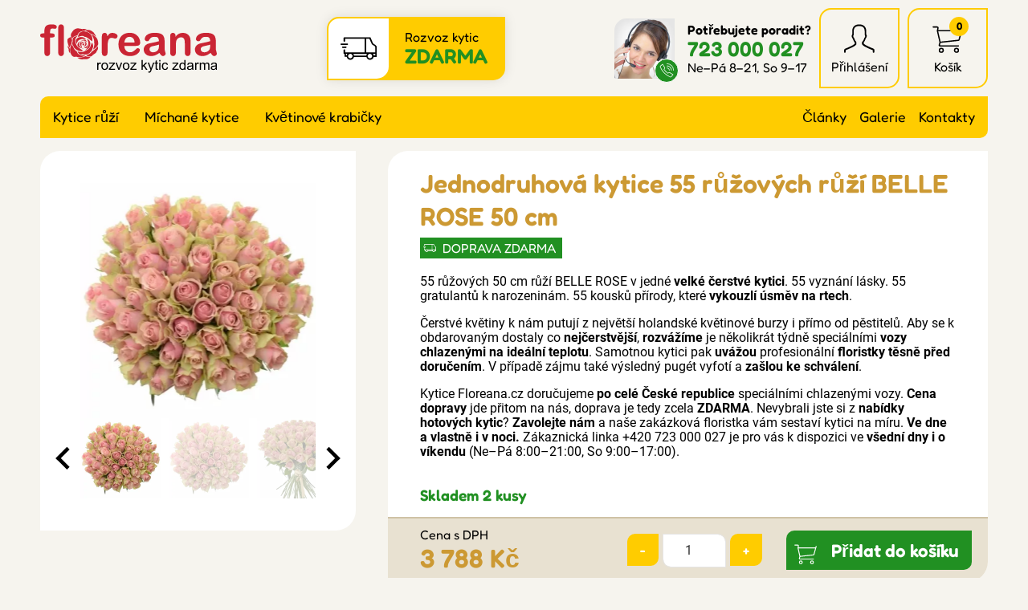

--- FILE ---
content_type: text/html; charset=UTF-8
request_url: https://www.floreana.cz/detail/jednodruhova-kytice-55-ruzovych-ruzi-belle-rose-50-cm
body_size: 7999
content:

<!doctype html>
<html lang="cs" class="no-js">
<head>
	<meta charset="utf-8">
	<meta name="viewport" content="width=device-width, initial-scale=1, viewport-fit=cover">

	<title>Jednodruhová kytice 55 růžových růží BELLE ROSE 50 cm – DOPRAVA ZDARMA</title>
	<!-- carefully designed, coded & programed by Michal Marek; http://www.michal-marek.cz -->

	<script>
	// document.no-js -> document.js
	document.documentElement.className = document.documentElement.className.replace("no-js","js");
	</script>

	<meta name="description" content="Dnes máme skladem 2 kusy! Floreana kytice s rozvozem zdarma po celé ČR! Jednodruhová kytice 55 růžových růží BELLE ROSE 50 cm s doručením chlazenými vozy.">
	<meta name="keywords" content="">
	<meta name="author" content="Floreana.cz">
	<meta name="copyright" content="Floreana.cz">
	<meta name="robots" content="all,follow">

	<link rel="apple-touch-icon" sizes="180x180" href="https://www.floreana.cz/img/apple-touch-icon.png">
	<link rel="icon" type="image/png" sizes="32x32" href="https://www.floreana.cz/img/favicon-32x32.png">
	<link rel="icon" type="image/png" sizes="16x16" href="https://www.floreana.cz/img/favicon-16x16.png">
	<link rel="mask-icon" href="https://www.floreana.cz/img/safari-pinned-tab.svg" color="#4ba12d">
	<link rel="shortcut icon" href="https://www.floreana.cz/img/favicon.ico">
	<meta name="msapplication-TileColor" content="#00a300">
	<meta name="theme-color" content="#ffffff">

	<meta name="facebook-domain-verification" content="27poaeh49952eisab1fp1q7h74qmir">
	<meta name="p:domain_verify" content="1c9a789dded4db92b91bbe4d7125ec4e">

	<link rel="stylesheet" href="https://www.floreana.cz/css/1-base.54754509.css">
	<link rel="stylesheet" href="https://www.floreana.cz/css/1-layout.c3c2d9a7.css">
	<link rel="stylesheet" href="https://www.floreana.cz/css/1-components.c1a91f1b.css">
	<link rel="stylesheet" href="https://www.floreana.cz/css/1-libraries.0f420cf9.css">
	<link rel="stylesheet" href="https://www.floreana.cz/css/1-helpers.41dd1b3c.css">


	<script>
		window.dataLayer = window.dataLayer || [];
		function gtag(){dataLayer.push(arguments);}

		gtag('consent', 'default', {
			'ad_storage': 'denied',
			'ad_user_data': 'denied',
			'ad_personalization': 'denied',
			'analytics_storage': 'denied',
			'personalization_storage': 'denied',
			'functionality_storage': 'granted',
			'security_storage': 'granted',
			'wait_for_update': 500});

		window.__enzuzo = window.__enzuzo || {};
		window.__enzuzo.consentMode = window.__enzuzo.consentMode || {};
		window.__enzuzo.consentMode.gtagScriptVersion = 1;
	</script>
	<script src="https://app.enzuzo.com/scripts/cookiebar/3aa6d024-8d00-11f0-aca8-07e607e82fa2"></script>


	
	<script src="https://www.floreana.cz/js/script.c92e49c7.js"></script>
	<script src="https://www.floreana.cz/js/popper.d54e1c23.js"></script>


	<!-- Google Tag Manager -->
<script>
    window.dataLayer = window.dataLayer || [];
    window.dataLayer.push(
        {
    "event": "page_view",
    "site": "Floreana.cz",
    "platform": "web",
    "language": "cs",
    "currency": "CZK",
    "user": {
        "id": null,
        "type": "Customer",
        "first_name": null,
        "last_name": null,
        "email_sha256": "e3b0c44298fc1c149afbf4c8996fb92427ae41e4649b934ca495991b7852b855",
        "phone_number_sha256": "e3b0c44298fc1c149afbf4c8996fb92427ae41e4649b934ca495991b7852b855",
        "street": null,
        "city": null,
        "zip": null,
        "country": null,
        "last_order": "1970-01-01T01:00:00+01:00"
    },
    "page": {
        "type": "product",
        "title": "Jednodruhová kytice 55 růžových růží BELLE ROSE 50 cm",
        "url": "https://www.floreana.cz/detail/jednodruhova-kytice-55-ruzovych-ruzi-belle-rose-50-cm"
    },
    "_clear": true
}
    );
    window.dataLayer.push(
        {
    "event": "view_item",
    "ecommerce": {
        "products": [
            {
                "id": "47748",
                "name": "Jednodruhová kytice 55 růžových růží BELLE ROSE 50 cm",
                "color": null,
                "labels": null,
                "length": "50",
                "size": "XL",
                "availability": "stock",
                "price": "3130.24"
            }
        ]
    },
    "_clear": true
}
    );
</script>

	<script>(function(w,d,s,l,i){w[l]=w[l]||[];w[l].push({'gtm.start':
		new Date().getTime(),event:'gtm.js'});var f=d.getElementsByTagName(s)[0],
		j=d.createElement(s),dl=l!='dataLayer'?'&l='+l:'';j.async=true;j.src=
		'https://www.googletagmanager.com/gtm.js?id='+i+dl;f.parentNode.insertBefore(j,f);
		})(window,document,'script','dataLayer','GTM-TPG77GL');</script>

	<script>(function(w,d,s,l,i){w[l]=w[l]||[];w[l].push({'gtm.start':
		new Date().getTime(),event:'gtm.js'});var f=d.getElementsByTagName(s)[0],
		j=d.createElement(s),dl=l!='dataLayer'?'&l='+l:'';j.async=true;j.src=
		'https://www.googletagmanager.com/gtm.js?id='+i+dl;f.parentNode.insertBefore(j,f);
		})(window,document,'script','dataLayer','GTM-NNRNLT');</script>
	<!-- End Google Tag Manager -->

	<!-- Facebook Pixel Code -->
	<script>
		!function(f,b,e,v,n,t,s){if(f.fbq)return;n=f.fbq=function(){n.callMethod?
				n.callMethod.apply(n,arguments):n.queue.push(arguments)};if(!f._fbq)f._fbq=n;
				n.push=n;n.loaded=!0;n.version='2.0';n.queue=[];t=b.createElement(e);t.async=!0;
				t.src=v;s=b.getElementsByTagName(e)[0];s.parentNode.insertBefore(t,s)}(window,
				document,'script','https://connect.facebook.net/en_US/fbevents.js');

		fbq('init', "791793845411432");

		dataLayer.push({
			'fbpixel': 'loaded',
			'event': 'fbloaded'
		});
	</script>
	<noscript><img height="1" width="1" style="display:none" src="https://www.facebook.com/tr?id=791793845411432&ev=PageView&noscript=1"></noscript>
	<!-- End Facebook Pixel Code -->

	<script type="text/javascript">
		const url = "https://www.floreana.cz/";
	</script>


<script type="application/ld+json">
{
    "@context": "https://schema.org/",
    "@type": "Product",
    "name": "Jednodruhová kytice 55 růžových růží BELLE ROSE 50 cm",
    "image": [
        "https://www.floreana.cz/foto/vbnGalerie/k/kytice-55-ruzovych-ruzi-belle-rose-50cm-u0hfk.webp",
        "https://www.floreana.cz/foto/vbnGalerie/k/kytice-55-ruzovych-ruzi-belle-rose-50cm-nf6uq.webp",
        "https://www.floreana.cz/foto/vbnGalerie/k/kytice-55-ruzovych-ruzi-belle-rose-50cm-736ra.webp",
        "https://www.floreana.cz/foto/vbnGalerie/k/kytice-55-ruzovych-ruzi-belle-rose-50cm-nuthk.webp",
        "https://www.floreana.cz/foto/vbnGalerie/k/kytice-55-ruzovych-ruzi-belle-rose-50cm-y530m.webp"
    ],
    "description": "55 růžových 50 cm růží BELLE ROSE v jedné velké čerstvé kytici. 55 vyznání lásky. 55 gratulantů k narozeninám. 55 kousků přírody, které vykouzlí úsměv na rtech.",
    "sku": "47748",
    "mpn": "999999238",
    "offers": {
        "@type": "Offer",
        "url": "https://www.floreana.cz/detail/jednodruhova-kytice-55-ruzovych-ruzi-belle-rose-50-cm",
        "priceCurrency": "CZK",
        "price": 3788,
        "priceValidUntil": "2026-01-16",
        "itemCondition": "https://schema.org/NewCondition",
        "availability": "https://schema.org/InStock"
    }
}
</script>
<script type="application/ld+json">
{
    "@context": "https://schema.org",
    "@type": "BreadcrumbList",
    "itemListElement": [
        {
            "@type": "ListItem",
            "position": 1,
            "name": "Floreana.cz",
            "item": "https://www.floreana.cz/"
        },
        {
            "@type": "ListItem",
            "position": 2,
            "name": "Kytice růží",
            "item": "https://www.floreana.cz/produkty/kytice-ruzi-1"
        },
        {
            "@type": "ListItem",
            "position": 3,
            "name": null,
            "item": "https://www.floreana.cz/produkty/-1"
        },
        {
            "@type": "ListItem",
            "position": 4,
            "name": null,
            "item": "https://www.floreana.cz/produkty/-1"
        },
        {
            "@type": "ListItem",
            "position": 5,
            "name": "Jednodruhová kytice 55 růžových růží BELLE ROSE 50 cm",
            "item": "https://www.floreana.cz/detail/jednodruhova-kytice-55-ruzovych-ruzi-belle-rose-50-cm"
        }
    ]
}
</script>





<meta property="og:url" content="https://www.floreana.cz/detail/jednodruhova-kytice-55-ruzovych-ruzi-belle-rose-50-cm">
<meta property="og:type" content="product">
<meta property="og:image" content="https://www.floreana.cz/foto/vbnGalerie/k/kytice-55-ruzovych-ruzi-belle-rose-50cm-u0hfk.webp">
<meta property="og:title" content="Jednodruhová kytice 55 růžových růží BELLE ROSE 50 cm – DOPRAVA ZDARMA">
<meta property="og:description" content="55 růžových 50 cm růží BELLE ROSE v jedné velké čerstvé kytici. 55 vyznání lásky. 55 gratulantů k narozeninám. 55 kousků přírody, které vykouzlí úsměv na rtech.">

</head>
<body
	
	data-currency="Kč"
	data-currencydecimals="0"
>

<!-- Google Tag Manager (noscript) -->
<noscript><iframe src="https://www.googletagmanager.com/ns.html?id=GTM-TPG77GL" height="0" width="0" style="display:none;visibility:hidden"></iframe></noscript>
<noscript><iframe src="https://www.googletagmanager.com/ns.html?id=GTM-NNRNLT" height="0" width="0" style="display:none;visibility:hidden"></iframe></noscript>
<!-- End Google Tag Manager (noscript) -->




<link rel="stylesheet" href="https://www.floreana.cz/css/layout/header.c197e252.css">
<header role="banner" class="header">

	<link rel="stylesheet" href="https://www.floreana.cz/css/layout/logo.1f846ef3.css">
	<div class="logo logo--cs">
		<a class="logo__link" href="https://www.floreana.cz/">
			<img src="https://www.floreana.cz/img/logo-cs.svg">
		</a>
	</div>

	<link rel="stylesheet" href="https://www.floreana.cz/css/layout/headerDelivery.011dc615.css">
	<div class="headerDelivery">
		<span class="headerDelivery__icon"><svg width="1em" height="1em" fill="currentColor" role="presentation"><use xlink:href="https://www.floreana.cz/img/icons.d8c988c4.svg#icon-deliveryCar"></use></svg></span>
		<div class="headerDelivery__text">Rozvoz kytic<br><strong class="headerDelivery__free">ZDARMA</strong></div>
	</div>

	<link rel="stylesheet" href="https://www.floreana.cz/css/layout/headerSupport.3b3b168e.css">
	<div class="headerSupport">
		<div class="headerSupport__photo">
			<img src="https://www.floreana.cz/img/headerSupport.webp" alt="Zákaznický servis">
		</div>
		<span class="headerSupport__phoneIcon"><svg width="1em" height="1em" fill="currentColor" role="presentation"><use xlink:href="https://www.floreana.cz/img/icons.d8c988c4.svg#icon-phone"></use></svg></span>

		<div class="headerSupport__contacts">
			<p class="m-0">
				<strong>Potřebujete poradit?</strong>
				<a class="headerSupport__contacts__phone" href="tel:+420723000027">723 000 027</a><br>
				Ne–Pá 8–21, So 9–17
			</p>
		</div>
	</div>

	<link rel="stylesheet" href="https://www.floreana.cz/css/layout/headerIcons.65550cab.css">
	<ul class="headerIcons list-unstyled">
		<li class="headerIcons__item headerIcons__item--contacts">
			<a href="https://www.floreana.cz/kontakty">
				<span class="headerIcons__icon"><svg width="1em" height="1em" fill="currentColor" role="presentation"><use xlink:href="https://www.floreana.cz/img/icons.d8c988c4.svg#icon-phone"></use></svg></span>
			</a>
		</li>
		<li class="headerIcons__item">
<a href="https://www.floreana.cz/login">
		<span class="headerIcons__icon"><svg width="1em" height="1em" fill="currentColor" role="presentation"><use xlink:href="https://www.floreana.cz/img/icons.d8c988c4.svg#icon-user"></use></svg></span>
		<span class="headerIcons__label">Přihlášení</span>
</a>

<div class="headerIcons__dropdown">
	<link rel="stylesheet" href="https://www.floreana.cz/css/layout/headerUser.af391325.css">
	<div class="headerUser">
			<form method="post" action="https://www.floreana.cz/my-account/events/family-1">
				<div class="form-group ">
					<label class="control-label" for="formEmail">E-mail</label>
					<input id="formEmail" class="form-control" type="email" name="email" placeholder="E-mail" value="">
				</div>
				<div class="form-group ">
					<label class="control-label" for="formPassword">Heslo</label>
					<input id="formPassword" class="form-control" type="password" name="password" placeholder="Heslo">
				</div>

				<input type="hidden" name="do" value="userLogin">
				<input type="hidden" name="actions" value="user">

				<button class="btn btn--primary">
					Přihlásit se
				</button>
				<p class="headerUser__passwordReset"><a href="https://www.floreana.cz/password-reset">Zapomenuté heslo?</a></p>
			</form>

			<p class="m-0">
				<strong>Nemáte ještě účet? Registrujte se</strong><br>
				<a href="https://www.floreana.cz/registrace">Chci se zaregistrovat</a>
			</p>
	</div>
</div>
		</li>
		<li class="headerIcons__item">
<a href="https://www.floreana.cz/nakupni-kosik">
				<span class="headerIcons__icon">
					<svg width="1em" height="1em" fill="currentColor" role="presentation"><use xlink:href="https://www.floreana.cz/img/icons.d8c988c4.svg#icon-cart"></use></svg>
					<span class="headerIcons__icon__count">0</span>
				</span>
	<span class="headerIcons__label">Košík</span>

</a>

<div class="headerIcons__dropdown">
	<div class="headerCart">
		<link rel="stylesheet" href="https://www.floreana.cz/css/layout/headerCart.414e1c11.css">

		<div class="headerCart__empty">
			<div class="headerCart__empty__icon">
				<svg width="1em" height="1em" fill="currentColor" role="presentation"><use xlink:href="https://www.floreana.cz/img/icons.d8c988c4.svg#icon-rose"></use></svg>
			</div>
			<p class="m-0">
				<strong class="mb-1">Váš košík je prázdný</strong><br>
				Není to škoda? Pokud potřebujete poradit, zavolejte nám <a href="tel:+420723000027">723 000 027</a>
			</p>
		</div>
	</div>
</div>		</li>
	</ul>

	<a class="header__menuToggle mobileMenuToggle" href="#">
		<span class="header__menuToggle__icon"><svg width="1em" height="1em" fill="currentColor" role="presentation"><use xlink:href="https://www.floreana.cz/img/icons.d8c988c4.svg#icon-menu"></use></svg></span>
		<span class="header__menuToggle__text">Menu</span>
	</a>
</header>


<link rel="stylesheet" href="https://www.floreana.cz/css/layout/navigation.fd351ebb.css">
<nav class="navigation" role="navigation">
	<div class="navigation__bg">
<link rel="stylesheet" href="https://www.floreana.cz/css/layout/category.f89b96c0.css">
<ul class="category">
		<li class="category__item category__item--136">
			<a class="category__link " href="https://www.floreana.cz/produkty/kytice-ruzi-1">Kytice růží</a>
			<a class="category__showDropdown" href="#"></a>
		</li>
		<li class="category__item category__item--135">
			<a class="category__link " href="https://www.floreana.cz/produkty/michane-kytice-1">Míchané kytice</a>
			<a class="category__showDropdown" href="#"></a>
		</li>
		<li class="category__item category__item--139">
			<a class="category__link " href="https://www.floreana.cz/produkty/kvetinove-krabicky-1">Květinové krabičky</a>
			<a class="category__showDropdown" href="#"></a>
		</li>
</ul>
<script>
document.addEventListener("DOMContentLoaded", function(event) {
	document.querySelectorAll('.category__showDropdown').forEach((el) => {
		el.addEventListener('click', function(e) {
			el.classList.toggle("category__showDropdown--open");
			e.preventDefault();
		});
	});
});
</script>

		<ul class="navigation__rightMenu">
			<li class="navigation__rightMenu__item"><a class="navigation__rightMenu__link " href="https://www.floreana.cz/blog-1">Články</a></li>
			<li class="navigation__rightMenu__item"><a class="navigation__rightMenu__link " href="https://www.floreana.cz/foto-video">Galerie</a></li>
			<li class="navigation__rightMenu__item"><a class="navigation__rightMenu__link " href="https://www.floreana.cz/kontakty">Kontakty</a></li>
		</ul>
	</div>
</nav>


<div class="wrapper">
	<div id="mainAlert" class="alert  hidden"></div>


	<div class="content">
		<main class="content__main" role="main">



<link rel="stylesheet" href="https://www.floreana.cz/css/productDetail/productDetail.89ed9997.css">
<link rel="stylesheet" href="https://www.floreana.cz/css/productDetail/productDetailLayout.04106b88.css">
<div class="detailLayout detailLayout--top">
	<div class="detailLayout__left">

<link rel="stylesheet" href="https://www.floreana.cz/css/productDetail/productDetailGallery.c6e57723.css">


<script src="https://www.floreana.cz/js/splide.min.513dd989.js"></script>
<link rel="stylesheet" href="https://www.floreana.cz/css/splide.8632dc04.css">


<script src="https://www.floreana.cz/js/glightbox.15e9f504.js"></script>
<link rel="stylesheet" href="https://www.floreana.cz/css/glightbox.66f27d18.css">

<div class="productGallery__main splide">
	<div class="splide__track">
		<ul class="splide__list">
			<li class="splide__slide">
				<a href="https://www.florea.cz/foto/vbnGalerie/k/kytice-55-ruzovych-ruzi-belle-rose-50cm-u0hfk.webp" title="Kytice 55 růžových růží BELLE ROSE 50cm" data-gallery="gallery1">
					<img src="https://www.florea.cz/foto/vbnGalerieTh/k/kytice-55-ruzovych-ruzi-belle-rose-50cm-u0hfk.webp" alt="Kytice 55 růžových růží BELLE ROSE 50cm">
				</a>
			</li>
			<li class="splide__slide">
				<a href="https://www.florea.cz/foto/vbnGalerie/k/kytice-55-ruzovych-ruzi-belle-rose-50cm-nf6uq.webp" title="Kytice 55 růžových růží BELLE ROSE 50cm" data-gallery="gallery1">
					<img src="https://www.florea.cz/foto/vbnGalerieTh/k/kytice-55-ruzovych-ruzi-belle-rose-50cm-nf6uq.webp" alt="Kytice 55 růžových růží BELLE ROSE 50cm">
				</a>
			</li>
			<li class="splide__slide">
				<a href="https://www.florea.cz/foto/vbnGalerie/k/kytice-55-ruzovych-ruzi-belle-rose-50cm-736ra.webp" title="Kytice 55 růžových růží BELLE ROSE 50cm" data-gallery="gallery1">
					<img src="https://www.florea.cz/foto/vbnGalerieTh/k/kytice-55-ruzovych-ruzi-belle-rose-50cm-736ra.webp" alt="Kytice 55 růžových růží BELLE ROSE 50cm">
				</a>
			</li>
			<li class="splide__slide">
				<a href="https://www.florea.cz/foto/vbnGalerie/k/kytice-55-ruzovych-ruzi-belle-rose-50cm-nuthk.webp" title="Kytice 55 růžových růží BELLE ROSE 50cm" data-gallery="gallery1">
					<img src="https://www.florea.cz/foto/vbnGalerieTh/k/kytice-55-ruzovych-ruzi-belle-rose-50cm-nuthk.webp" alt="Kytice 55 růžových růží BELLE ROSE 50cm">
				</a>
			</li>
			<li class="splide__slide">
				<a href="https://www.florea.cz/foto/vbnGalerie/k/kytice-55-ruzovych-ruzi-belle-rose-50cm-y530m.webp" title="Kytice 55 růžových růží BELLE ROSE 50cm" data-gallery="gallery1">
					<img src="https://www.florea.cz/foto/vbnGalerieTh/k/kytice-55-ruzovych-ruzi-belle-rose-50cm-y530m.webp" alt="Kytice 55 růžových růží BELLE ROSE 50cm">
				</a>
			</li>
		</ul>
	</div>
</div>

<div class="productGallery__thumbnails splide">
	<div class="splide__track">
		<ul class="splide__list">
			<li class="splide__slide">
				<img src="https://www.florea.cz/foto/vbnGalerieTh/k/kytice-55-ruzovych-ruzi-belle-rose-50cm-u0hfk.webp" alt="Kytice 55 růžových růží BELLE ROSE 50cm">
			</li>
			<li class="splide__slide">
				<img src="https://www.florea.cz/foto/vbnGalerieTh/k/kytice-55-ruzovych-ruzi-belle-rose-50cm-nf6uq.webp" alt="Kytice 55 růžových růží BELLE ROSE 50cm">
			</li>
			<li class="splide__slide">
				<img src="https://www.florea.cz/foto/vbnGalerieTh/k/kytice-55-ruzovych-ruzi-belle-rose-50cm-736ra.webp" alt="Kytice 55 růžových růží BELLE ROSE 50cm">
			</li>
			<li class="splide__slide">
				<img src="https://www.florea.cz/foto/vbnGalerieTh/k/kytice-55-ruzovych-ruzi-belle-rose-50cm-nuthk.webp" alt="Kytice 55 růžových růží BELLE ROSE 50cm">
			</li>
			<li class="splide__slide">
				<img src="https://www.florea.cz/foto/vbnGalerieTh/k/kytice-55-ruzovych-ruzi-belle-rose-50cm-y530m.webp" alt="Kytice 55 růžových růží BELLE ROSE 50cm">
			</li>
		</ul>
	</div>
</div>

<script src="https://www.floreana.cz/js/productGallery.527ee64c.js"></script>

	</div>

	<div class="detailLayout__right">
		<h1 class="detailTitle">Jednodruhová kytice 55 růžových růží BELLE ROSE 50 cm</h1>
		<p></p>


		<link rel="stylesheet" href="https://www.floreana.cz/css/productDetail/productDetailLabels.1952b8ae.css">
		<div class="labels labels--productDetail">
			<span class="labels__item labels__item--freeDelivery">
				<svg width="1em" height="1em" fill="currentColor" role="presentation"><use xlink:href="https://www.floreana.cz/img/icons.d8c988c4.svg#icon-deliveryCar"></use></svg>
				Doprava zdarma
			</span>
		</div>


		<div class="editorText">
			<p>55 růžových 50 cm růží BELLE ROSE v jedné <strong>velké čerstvé kytici</strong>. 55 vyznání lásky. 55 gratulantů k narozeninám. 55 kousků přírody, které <strong>vykouzlí úsměv na rtech</strong>.</p>
<p>Čerstvé květiny k nám putují z největší holandské květinové burzy i přímo od pěstitelů. Aby se k obdarovaným dostaly co <strong>nejčerstvější</strong>, <strong>rozvážíme</strong> je několikrát týdně speciálními <strong>vozy chlazenými na ideální teplotu</strong>. Samotnou kytici pak <strong>uvážou</strong> profesionální <strong>floristky těsně před doručením</strong>. V případě zájmu také výsledný pugét vyfotí a <strong>zašlou ke schválení</strong>.</p>
<p>Kytice Floreana.cz doručujeme <strong>po celé České republice</strong> speciálními chlazenými vozy. <strong>Cena dopravy</strong> jde přitom na nás, doprava je tedy zcela <strong>ZDARMA</strong>. Nevybrali jste si z <strong>nabídky hotových kytic</strong>? <strong>Zavolejte nám</strong> a naše zakázková floristka vám sestaví kytici na míru. <strong>Ve dne a vlastně i v noci.</strong> Zákaznická linka +420 723 000 027 je pro vás k dispozici ve <strong>všední dny i o víkendu</strong> (Ne–Pá 8:00–21:00, So 9:00–17:00).</p>
			<p style="clear:both;margin:0;padding:0;">&nbsp;</p>
		</div>


		<p class="detailStock detailStock--onStock">
			Skladem
			2
			kusy

		</p>




		<link rel="stylesheet" href="https://www.floreana.cz/css/productDetail/productDetailBuy.435ad9d9.css">
		<form class="buy" action="https://www.floreana.cz/nakupni-kosik" method="post">
			<div class="buy__addCart">
				<p class="buy__addCart__totalPrice">
					Cena s DPH
					<strong class="buy__addCart__totalPrice__value" data-productprice="3788">3 788 Kč</strong>
				</p>


				<input type="hidden" name="actions" value="cart">
				<input type="hidden" name="do" value="addToCart">
				<input type="hidden" name="id" value="47748">

				<div class="buy__quantity">
					<a class="button button--red buy__quantityItem buy__quantityItem--minus" href="#">-</a>
					<input class="form-control buy__quantityInput" type="number" name="quantity" value="1" min="1" max="2" data-maxvalue="2">
					<a class="button button--red buy__quantityItem buy__quantityItem--plus" href="#">+</a>
				</div>

				<button class="buy__addCart__button button">
					<span class="button__icon"><svg width="1em" height="1em" fill="currentColor" role="presentation"><use xlink:href="https://www.floreana.cz/img/icons.d8c988c4.svg#icon-cart"></use></svg></span>
					Přidat do košíku
				</button>
			</div>
		</form>
	</div>
</div>



<p class="h2 text-center">Naše další nabídka z kategorie <a href="https://www.floreana.cz/produkty/-1"></a></p>
<link rel="stylesheet" href="https://www.floreana.cz/css/productListing/products.57c3281d.css">
<div class="products">

<div class="products__item ">
	<h3 class="products__title"><a class="products__title__link" href="https://www.floreana.cz/detail/jednodruhova-kytice-55-cervenych-ruzi-upper-class-60-cm">Jednodruhová kytice 55 červených růží UPPER CLASS 60 cm</a></h3>

	<div class="products__photo">
		<a class="products__photo__link" href="https://www.floreana.cz/detail/jednodruhova-kytice-55-cervenych-ruzi-upper-class-60-cm">
			<img src="
				https://www.florea.cz/foto/vbnGalerieTh/5/55-ruzi-upper-class-4fjn2.webp
			" alt="Jednodruhová kytice 55 červených růží UPPER CLASS 60 cm">
		</a>
		<div class="labels labels--productsListing">
		</div>
	</div>

	<div class="products__stock">
		Skladem 1
		kus
	</div>

	<div class="products__bottom">
		<p class="products__price">
				

				<span class="products__priceText">
					2 755 Kč
				</span>
		</p>
		<a class="products__button button" href="https://www.floreana.cz/detail/jednodruhova-kytice-55-cervenych-ruzi-upper-class-60-cm">
			Detail
		</a>
	</div>
</div>
<div class="products__item ">
	<h3 class="products__title"><a class="products__title__link" href="https://www.floreana.cz/detail/jednodruhova-kytice-55-cervenych-ruzi-upper-class-50-cm">Jednodruhová kytice 55 červených růží UPPER CLASS 50 cm</a></h3>

	<div class="products__photo">
		<a class="products__photo__link" href="https://www.floreana.cz/detail/jednodruhova-kytice-55-cervenych-ruzi-upper-class-50-cm">
			<img src="
				https://www.florea.cz/foto/vbnGalerieTh/5/55-ruzi-upper-class-4fjn2.webp
			" alt="Jednodruhová kytice 55 červených růží UPPER CLASS 50 cm">
		</a>
		<div class="labels labels--productsListing">
		</div>
	</div>

	<div class="products__stock">
		Skladem 2
		kusy
	</div>

	<div class="products__bottom">
		<p class="products__price">
				

				<span class="products__priceText">
					1 722 Kč
				</span>
		</p>
		<a class="products__button button" href="https://www.floreana.cz/detail/jednodruhova-kytice-55-cervenych-ruzi-upper-class-50-cm">
			Detail
		</a>
	</div>
</div>
<div class="products__item ">
	<h3 class="products__title"><a class="products__title__link" href="https://www.floreana.cz/detail/jednodruhova-kytice-55-bilych-ruzi-athena-50-cm">Jednodruhová kytice 55 bílých růží ATHENA 50 cm</a></h3>

	<div class="products__photo">
		<a class="products__photo__link" href="https://www.floreana.cz/detail/jednodruhova-kytice-55-bilych-ruzi-athena-50-cm">
			<img src="
				https://www.florea.cz/foto/vbnGalerieTh/k/kytice-55-bilych-ruzi-athena-am544.webp
			" alt="Jednodruhová kytice 55 bílých růží ATHENA 50 cm">
		</a>
		<div class="labels labels--productsListing">
			<span class="labels__item labels__item--discount">
				<svg width="1em" height="1em" fill="currentColor" role="presentation"><use xlink:href="https://www.floreana.cz/img/icons.d8c988c4.svg#icon-stickerDiscount"></use></svg>
				-6%
			</span>
		</div>
	</div>

	<div class="products__stock">
		Skladem 102
		kusů
	</div>

	<div class="products__bottom">
		<p class="products__price">
				<span class="products__price--original">1 628 Kč</span>

				<span class="products__priceText">
					1 534 Kč
				</span>
		</p>
		<a class="products__button button" href="https://www.floreana.cz/detail/jednodruhova-kytice-55-bilych-ruzi-athena-50-cm">
			Detail
		</a>
	</div>
</div>
<div class="products__item ">
	<h3 class="products__title"><a class="products__title__link" href="https://www.floreana.cz/detail/jednodruhova-kytice-55-cervenych-ruzi-red-torch-70-cm-ikzey">Jednodruhová kytice 55 červených růží RED TORCH 70 cm</a></h3>

	<div class="products__photo">
		<a class="products__photo__link" href="https://www.floreana.cz/detail/jednodruhova-kytice-55-cervenych-ruzi-red-torch-70-cm-ikzey">
			<img src="
				https://www.florea.cz/foto/vbnGalerieTh/k/kytice-55-rudych-ruzi-red-torch-tfxuc.webp
			" alt="Jednodruhová kytice 55 červených růží RED TORCH 70 cm">
		</a>
		<div class="labels labels--productsListing">
			<span class="labels__item labels__item--discount">
				<svg width="1em" height="1em" fill="currentColor" role="presentation"><use xlink:href="https://www.floreana.cz/img/icons.d8c988c4.svg#icon-stickerDiscount"></use></svg>
				-9%
			</span>
		</div>
	</div>

	<div class="products__stock">
		Skladem 87
		kusů
	</div>

	<div class="products__bottom">
		<p class="products__price">
				<span class="products__price--original">2 098 Kč</span>

				<span class="products__priceText">
					1 910 Kč
				</span>
		</p>
		<a class="products__button button" href="https://www.floreana.cz/detail/jednodruhova-kytice-55-cervenych-ruzi-red-torch-70-cm-ikzey">
			Detail
		</a>
	</div>
</div>
</div>


<div class="detailInternal">
	ID produktu 47748
</div>







<script>
document.addEventListener("DOMContentLoaded", function(event) {

	function refreshPriceDetail() {
		// --- lokalizace ---
		let currency = document.querySelector('body').dataset.currency;
		let currencydecimals = document.querySelector('body').dataset.currencydecimals;

		// --- data ---
		let productPrice = document.querySelector('.buy__addCart__totalPrice__value').dataset.productprice;
		let quantity = document.querySelector('input[name=quantity]').value;

		// --- vypocet ---
		var totalPrice = productPrice * quantity;

		document.querySelector('.buy__addCart__totalPrice__value').innerHTML = totalPrice.toFixed(currencydecimals) + ' ' + currency;
	}


	// --- odecteni poctu kusu ---
	document.querySelector('a.buy__quantityItem--minus').addEventListener('click', function(e) {
		let quantityEl = document.querySelector('input[name=quantity]');

		if(parseInt(quantityEl.value) > 1) {
			quantityEl.value = quantityEl.value - 1;
			refreshPriceDetail();
		}

		e.preventDefault();
	});


	// --- pricteni poctu kusu ---
	document.querySelector('a.buy__quantityItem--plus').addEventListener('click', function(e) {
		let quantityEl = document.querySelector('input[name=quantity]');

		if(parseInt(quantityEl.value) < parseInt(quantityEl.dataset.maxvalue)) {
			quantityEl.value = parseInt(quantityEl.value) + 1;
			refreshPriceDetail();
		}

		e.preventDefault();
	});


	// --- zmenas poctu kusu naprimo ---
	document.querySelector('input[name=quantity]').addEventListener('change', function(e) {
		refreshPriceDetail();
	});



});
</script>
			<!--
            -->
		</main>
	</div>
</div>


<link rel="stylesheet" href="https://www.floreana.cz/css/layout/footerBig.211fc2ca.css">
<div class="footerBigOut">
<div class="footerBig wrapper">

	<div class="footerBig__column">
		<input class="accorditionInput" type="radio" name="footerBig1" id="footerBig1" checked>
		<label class="footerBig__heading h4 accorditionLabel" for="footerBig1">Zákaznický servis</label>

		<div class="accorditionContent">
<ul class="list-unstyled footerBig__navigation">
		<li><a class=" " href="https://www.floreana.cz/kontakty">Kontakty</a></li>
		<li><a class=" " href="https://www.floreana.cz/poloha-kuryru">Poloha kurýrů</a></li>
		<li><a class=" " href="https://www.floreana.cz/platebni-zpusoby">Platební způsoby</a></li>
		<li><a class=" " href="https://www.floreana.cz/obchodni-podminky">Obchodní podmínky</a></li>
		<li><a class=" " href="https://www.floreana.cz/reklamacni-podminky">Reklamační podmínky</a></li>
		<li><a class=" " href="https://www.floreana.cz/ochrana-osobnich-udaju">Ochrana os. údajů</a></li>
		<li><a class=" " href="https://www.floreana.cz/ochrana-oznamovatelu">Ochrana oznamovatelů</a></li>
		<li><a class=" " href="https://www.floreana.cz/podminky-aukci">Podmínky aukcí</a></li>
		<li><a class=" " href="https://www.floreana.cz/cookies">Cookies</a></li>
</ul>
		</div>
	</div>

	<div class="footerBig__column">
		<input class="accorditionInput" type="radio" name="footerBig1" id="footerBig3">
		<label class="footerBig__heading h4 accorditionLabel" for="footerBig3">Rozvoz květin</label>

		<div class="accorditionContent">
<ul class="list-unstyled footerBig__navigation">
		<li><a class=" " href="https://www.floreana.cz/kam-dorucujeme-kvetiny">Kam doručujeme květiny</a></li>
		<li><a class=" " href="https://www.floreana.cz/cena-za-doruceni-kvetin">Cena za doručení květin</a></li>
		<li><a class=" " href="https://www.floreana.cz/rozvoz-chlazenymi-vozy">Rozvoz květin chlazenými vozy</a></li>
		<li><a class=" " href="https://www.floreana.cz/doruceni-kvetin-sledujete-online">Doručení květin sledujete online</a></li>
		<li><a class=" " href="https://www.floreana.cz/kdo-dorucuje-kytice">Kdo jsou lidé, kteří doručují kytice</a></li>
		<li><a class=" " href="https://www.floreana.cz/odkud-kvetiny-dorucujeme">Odkud květiny doručujeme</a></li>
</ul>
		</div>
	</div>

	<div class="footerBig__column footerBig__column--support">
		<p class="footerBig__heading h4">Potřebujete poradit?</p>

<link rel="stylesheet" href="https://www.floreana.cz/css/support.838c602c.css">
<div class="support">
	<div class="support__photo">
		<div class="support__photo__frame">
			<img src="https://www.floreana.cz/img/headerSupport.webp" alt="">
		</div>
	</div>
	<div class="support__contacts">
		<p>
			<a class="support__phone" href="tel:+420723000027">
				<span class="support__contacts__icon"><svg width="1em" height="1em" fill="currentColor" role="presentation"><use xlink:href="https://www.floreana.cz/img/icons.d8c988c4.svg#icon-phone"></use></svg></span>
				723 000 027
			</a>
			<br><span class="support__contacts__openingTimes">Celý týden&nbsp;8&nbsp;-&nbsp;21, So&nbsp;9&nbsp;-&nbsp;17</span>
		</p>
		<p>
			<a href="mailto:obchod@floreana.cz">
				<span class="support__contacts__icon"><svg width="1em" height="1em" fill="currentColor" role="presentation"><use xlink:href="https://www.floreana.cz/img/icons.d8c988c4.svg#icon-email"></use></svg></span>
				obchod@floreana.cz
			</a>
		</p>
	</div>
</div>


		<link rel="stylesheet" href="https://www.floreana.cz/css/layout/footerSocial.b27984b7.css">
		<ul class="footerSocial list-unstyled">
			<li><a href="https://www.facebook.com/floreanacz"><svg width="1em" height="1em" fill="currentColor" role="presentation"><use xlink:href="https://www.floreana.cz/img/icons.d8c988c4.svg#icon-facebook"></use></svg></a></li>
			<li><a href="https://www.instagram.com/floreanacz/"><svg width="1em" height="1em" fill="currentColor" role="presentation"><use xlink:href="https://www.floreana.cz/img/icons.d8c988c4.svg#icon-instagram"></use></svg></a></li>
			<li><a href="https://www.youtube.com/channel/UCG3VWe_pHmQLfgRJr0BB83A"><svg width="1em" height="1em" fill="currentColor" role="presentation"><use xlink:href="https://www.floreana.cz/img/icons.d8c988c4.svg#icon-youtube"></use></svg></a></li>
			<li><a href="https://www.pinterest.com/floreanacz"><svg width="1em" height="1em" fill="currentColor" role="presentation"><use xlink:href="https://www.floreana.cz/img/icons.d8c988c4.svg#icon-pinterest"></use></svg></a></li>
		</ul>
	</div>
</div>
</div>


<link rel="stylesheet" href="https://www.floreana.cz/css/layout/footer.7e81197c.css">
<footer class="footer__out" role="contentinfo">
	<div class="footer wrapper">
		<p class="footer__copy">&copy; 2026 Floreana.cz</p>
	</div>
</footer>


</div>


<div class="modal-backdrop"></div>

<div class="tooltip" id="tooltipTarget">
	<div class="tooltip__text"></div>
	<div class="tooltip__arrow" data-popper-arrow></div>
</div>

<div id="loadingScreenId" class="loadingScreen">
	<div class="lds-ring"><div></div><div></div><div></div><div></div></div>
</div>




<div id="measuringCodes">
	
<!-- Vlozeni do kosiku -->
<script type="text/javascript">

	function buyItemAction() {

		let datalayerTmp = {"id":"47748","name":"Jednodruhová kytice 55 růžových růží BELLE ROSE 50 cm","color":null,"labels":null,"length":"50","size":"XL","availability":"stock","price":"3130.24"};
		datalayerTmp.quantity = document.querySelector('input[name=quantity]').value;

		// Google
		dataLayer.push({
			'event': 'add_to_cart',
			'ecommerce': {
				'products': [datalayerTmp]
			},
			_clear: true
		});
	}

	document.addEventListener("DOMContentLoaded", function(event) {
		// odeslani formu u zmeny v inputu
		document.querySelectorAll('form.buy').forEach((el) => {
			el.addEventListener('submit', function(e) {
				buyItemAction();
			});
		});
	});
</script>






	<style>
		/* z-index pro Maileon doprava zdarma */
		.mlctr-popup .mlctr-popup-stripe {
			z-index: 10000;
		}
	</style>

	<!-- Zacatek kodu chatu SupportBox -->
	<script type="text/javascript">
		var supportBoxChatId = 610;
		var supportBoxChatSecret = 'c45cb08fe2b98778b98ee64b83893594';
		var supportBoxChatVariables = {
			email: 'client@email.tld',
			fullName: 'John Doe',
			phone: '123456789',
			customerId: 12345
		};
	</script>
	<script src="https://chat.supportbox.cz/web-chat/entry-point" async defer></script>
	<!-- Konec kodu chatu SupportBox -->
</div>


	
</body>
</html>
